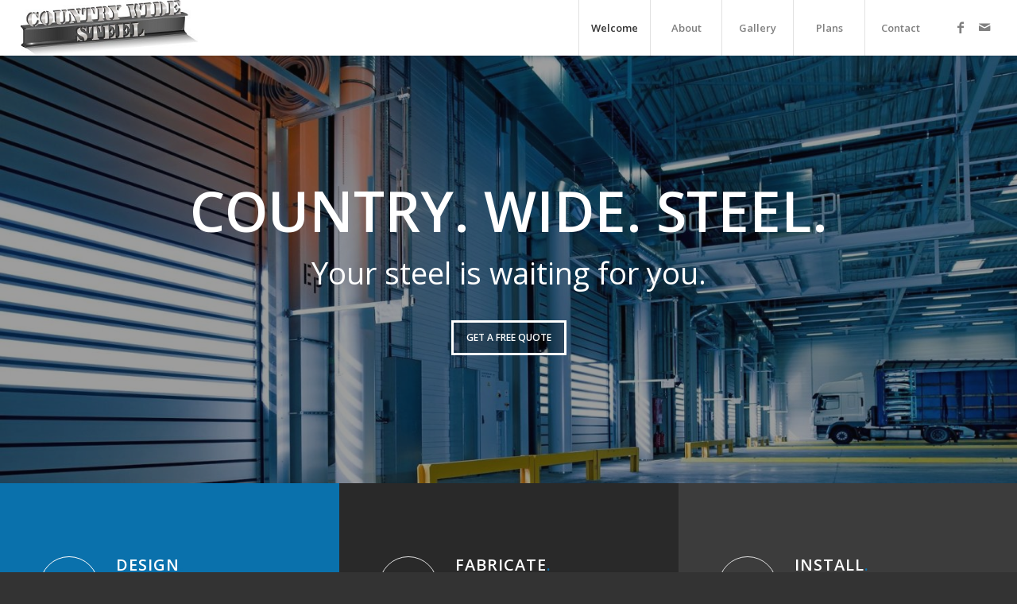

--- FILE ---
content_type: text/html; charset=UTF-8
request_url: https://countrywidesteel.com/
body_size: 15891
content:
<!DOCTYPE html>
<html lang="en-US" class="html_stretched responsive av-preloader-active av-preloader-enabled av-default-lightbox  html_header_top html_logo_left html_main_nav_header html_menu_right html_custom html_header_sticky html_header_shrinking_disabled html_mobile_menu_tablet html_header_searchicon_disabled html_content_align_center html_header_unstick_top html_header_stretch html_minimal_header html_minimal_header_shadow html_elegant-blog html_av-submenu-hidden html_av-submenu-display-click html_av-overlay-side html_av-overlay-side-classic html_av-submenu-clone html_entry_id_330 av-cookies-no-cookie-consent av-no-preview html_text_menu_active ">
<head><meta http-equiv="Content-Type" content="text/html; charset=euc-jp">



<!-- mobile setting -->
<meta name="viewport" content="width=device-width, initial-scale=1">

<!-- Scripts/CSS and wp_head hook -->
<meta name='robots' content='index, follow, max-image-preview:large, max-snippet:-1, max-video-preview:-1' />

	<!-- This site is optimized with the Yoast SEO plugin v20.9 - https://yoast.com/wordpress/plugins/seo/ -->
	<title>Country Wide Steel | Prefabricated Building Kits</title>
	<meta name="description" content="Ideal for storage units, warehouses, hangars. Custom design. Assembly available. Your steel is waiting for you." />
	<link rel="canonical" href="https://new.countrywidesteel.com/" />
	<meta property="og:locale" content="en_US" />
	<meta property="og:type" content="website" />
	<meta property="og:title" content="Country Wide Steel | Prefabricated Building Kits" />
	<meta property="og:description" content="Ideal for storage units, warehouses, hangars. Custom design. Assembly available. Your steel is waiting for you." />
	<meta property="og:url" content="http://new.countrywidesteel.com/" />
	<meta property="og:site_name" content="Country Wide Steel" />
	<meta property="article:publisher" content="https://www.facebook.com/countrywidesteel/" />
	<meta property="article:modified_time" content="2023-06-13T15:19:35+00:00" />
	<meta name="twitter:card" content="summary_large_image" />
	<meta name="twitter:label1" content="Est. reading time" />
	<meta name="twitter:data1" content="20 minutes" />
	<script type="application/ld+json" class="yoast-schema-graph">{"@context":"https://schema.org","@graph":[{"@type":"WebPage","@id":"https://countrywidesteel.com/","url":"http://new.countrywidesteel.com/","name":"Country Wide Steel | Prefabricated Building Kits","isPartOf":{"@id":"https://countrywidesteel.com/#website"},"about":{"@id":"https://countrywidesteel.com/#organization"},"datePublished":"2016-02-29T13:10:37+00:00","dateModified":"2023-06-13T15:19:35+00:00","description":"Ideal for storage units, warehouses, hangars. Custom design. Assembly available. Your steel is waiting for you.","breadcrumb":{"@id":"http://new.countrywidesteel.com/#breadcrumb"},"inLanguage":"en-US","potentialAction":[{"@type":"ReadAction","target":["http://new.countrywidesteel.com/"]}]},{"@type":"BreadcrumbList","@id":"http://new.countrywidesteel.com/#breadcrumb","itemListElement":[{"@type":"ListItem","position":1,"name":"Home"}]},{"@type":"WebSite","@id":"https://countrywidesteel.com/#website","url":"https://countrywidesteel.com/","name":"Country Wide Steel","description":"","publisher":{"@id":"https://countrywidesteel.com/#organization"},"potentialAction":[{"@type":"SearchAction","target":{"@type":"EntryPoint","urlTemplate":"https://countrywidesteel.com/?s={search_term_string}"},"query-input":"required name=search_term_string"}],"inLanguage":"en-US"},{"@type":"Organization","@id":"https://countrywidesteel.com/#organization","name":"Country Wide Steel","url":"https://countrywidesteel.com/","logo":{"@type":"ImageObject","inLanguage":"en-US","@id":"https://countrywidesteel.com/#/schema/logo/image/","url":"https://countrywidesteel.com/wp-content/uploads/2018/06/IMG_2265-Copy.jpg","contentUrl":"https://countrywidesteel.com/wp-content/uploads/2018/06/IMG_2265-Copy.jpg","width":300,"height":94,"caption":"Country Wide Steel"},"image":{"@id":"https://countrywidesteel.com/#/schema/logo/image/"},"sameAs":["https://www.facebook.com/countrywidesteel/"]}]}</script>
	<meta name="msvalidate.01" content="E9D7AC8D4D8F8B4BF6D1442FBBA11818" />
	<meta name="google-site-verification" content="2R8FXJiH7CSHMNJocODVbPg93P6nYAC86AO38Mdaqc8" />
	<!-- / Yoast SEO plugin. -->


<link rel="alternate" type="application/rss+xml" title="Country Wide Steel &raquo; Feed" href="https://countrywidesteel.com/feed/" />
<link rel="alternate" type="application/rss+xml" title="Country Wide Steel &raquo; Comments Feed" href="https://countrywidesteel.com/comments/feed/" />
<link rel="alternate" type="application/rss+xml" title="Country Wide Steel &raquo; Welcome Comments Feed" href="https://countrywidesteel.com/welcome/feed/" />
		<!-- This site uses the Google Analytics by ExactMetrics plugin v8.3.2 - Using Analytics tracking - https://www.exactmetrics.com/ -->
		<!-- Note: ExactMetrics is not currently configured on this site. The site owner needs to authenticate with Google Analytics in the ExactMetrics settings panel. -->
					<!-- No tracking code set -->
				<!-- / Google Analytics by ExactMetrics -->
		
<!-- google webfont font replacement -->

			<script type='text/javascript'>

				(function() {
					
					/*	check if webfonts are disabled by user setting via cookie - or user must opt in.	*/
					var html = document.getElementsByTagName('html')[0];
					var cookie_check = html.className.indexOf('av-cookies-needs-opt-in') >= 0 || html.className.indexOf('av-cookies-can-opt-out') >= 0;
					var allow_continue = true;
					var silent_accept_cookie = document.cookie.match(/aviaCookieSilentConsent/);

					if( cookie_check && ! silent_accept_cookie )
					{
						if( ! document.cookie.match(/aviaCookieConsent/) || sessionStorage.getItem( 'aviaCookieRefused' ) )
						{
							allow_continue = false;
						}
						else
						{
							if( ! document.cookie.match(/aviaPrivacyRefuseCookiesHideBar/) )
							{
								allow_continue = false;
							}
							else if( ! document.cookie.match(/aviaPrivacyEssentialCookiesEnabled/) )
							{
								allow_continue = false;
							}
							else if( document.cookie.match(/aviaPrivacyGoogleWebfontsDisabled/) )
							{
								allow_continue = false;
							}
						}
					}
					
					if( allow_continue )
					{
						var f = document.createElement('link');
					
						f.type 	= 'text/css';
						f.rel 	= 'stylesheet';
						f.href 	= '//fonts.googleapis.com/css?family=Open+Sans:400,600';
						f.id 	= 'avia-google-webfont';

						document.getElementsByTagName('head')[0].appendChild(f);
					}
				})();
			
			</script>
			<script type="text/javascript">
window._wpemojiSettings = {"baseUrl":"https:\/\/s.w.org\/images\/core\/emoji\/14.0.0\/72x72\/","ext":".png","svgUrl":"https:\/\/s.w.org\/images\/core\/emoji\/14.0.0\/svg\/","svgExt":".svg","source":{"concatemoji":"https:\/\/countrywidesteel.com\/wp-includes\/js\/wp-emoji-release.min.js?ver=6.1.9"}};
/*! This file is auto-generated */
!function(e,a,t){var n,r,o,i=a.createElement("canvas"),p=i.getContext&&i.getContext("2d");function s(e,t){var a=String.fromCharCode,e=(p.clearRect(0,0,i.width,i.height),p.fillText(a.apply(this,e),0,0),i.toDataURL());return p.clearRect(0,0,i.width,i.height),p.fillText(a.apply(this,t),0,0),e===i.toDataURL()}function c(e){var t=a.createElement("script");t.src=e,t.defer=t.type="text/javascript",a.getElementsByTagName("head")[0].appendChild(t)}for(o=Array("flag","emoji"),t.supports={everything:!0,everythingExceptFlag:!0},r=0;r<o.length;r++)t.supports[o[r]]=function(e){if(p&&p.fillText)switch(p.textBaseline="top",p.font="600 32px Arial",e){case"flag":return s([127987,65039,8205,9895,65039],[127987,65039,8203,9895,65039])?!1:!s([55356,56826,55356,56819],[55356,56826,8203,55356,56819])&&!s([55356,57332,56128,56423,56128,56418,56128,56421,56128,56430,56128,56423,56128,56447],[55356,57332,8203,56128,56423,8203,56128,56418,8203,56128,56421,8203,56128,56430,8203,56128,56423,8203,56128,56447]);case"emoji":return!s([129777,127995,8205,129778,127999],[129777,127995,8203,129778,127999])}return!1}(o[r]),t.supports.everything=t.supports.everything&&t.supports[o[r]],"flag"!==o[r]&&(t.supports.everythingExceptFlag=t.supports.everythingExceptFlag&&t.supports[o[r]]);t.supports.everythingExceptFlag=t.supports.everythingExceptFlag&&!t.supports.flag,t.DOMReady=!1,t.readyCallback=function(){t.DOMReady=!0},t.supports.everything||(n=function(){t.readyCallback()},a.addEventListener?(a.addEventListener("DOMContentLoaded",n,!1),e.addEventListener("load",n,!1)):(e.attachEvent("onload",n),a.attachEvent("onreadystatechange",function(){"complete"===a.readyState&&t.readyCallback()})),(e=t.source||{}).concatemoji?c(e.concatemoji):e.wpemoji&&e.twemoji&&(c(e.twemoji),c(e.wpemoji)))}(window,document,window._wpemojiSettings);
</script>
<style type="text/css">
img.wp-smiley,
img.emoji {
	display: inline !important;
	border: none !important;
	box-shadow: none !important;
	height: 1em !important;
	width: 1em !important;
	margin: 0 0.07em !important;
	vertical-align: -0.1em !important;
	background: none !important;
	padding: 0 !important;
}
</style>
	
<link rel='stylesheet' id='wp-block-library-css' href='https://countrywidesteel.com/wp-includes/css/dist/block-library/style.min.css?ver=6.1.9' type='text/css' media='all' />
<link rel='stylesheet' id='classic-theme-styles-css' href='https://countrywidesteel.com/wp-includes/css/classic-themes.min.css?ver=1' type='text/css' media='all' />
<style id='global-styles-inline-css' type='text/css'>
body{--wp--preset--color--black: #000000;--wp--preset--color--cyan-bluish-gray: #abb8c3;--wp--preset--color--white: #ffffff;--wp--preset--color--pale-pink: #f78da7;--wp--preset--color--vivid-red: #cf2e2e;--wp--preset--color--luminous-vivid-orange: #ff6900;--wp--preset--color--luminous-vivid-amber: #fcb900;--wp--preset--color--light-green-cyan: #7bdcb5;--wp--preset--color--vivid-green-cyan: #00d084;--wp--preset--color--pale-cyan-blue: #8ed1fc;--wp--preset--color--vivid-cyan-blue: #0693e3;--wp--preset--color--vivid-purple: #9b51e0;--wp--preset--gradient--vivid-cyan-blue-to-vivid-purple: linear-gradient(135deg,rgba(6,147,227,1) 0%,rgb(155,81,224) 100%);--wp--preset--gradient--light-green-cyan-to-vivid-green-cyan: linear-gradient(135deg,rgb(122,220,180) 0%,rgb(0,208,130) 100%);--wp--preset--gradient--luminous-vivid-amber-to-luminous-vivid-orange: linear-gradient(135deg,rgba(252,185,0,1) 0%,rgba(255,105,0,1) 100%);--wp--preset--gradient--luminous-vivid-orange-to-vivid-red: linear-gradient(135deg,rgba(255,105,0,1) 0%,rgb(207,46,46) 100%);--wp--preset--gradient--very-light-gray-to-cyan-bluish-gray: linear-gradient(135deg,rgb(238,238,238) 0%,rgb(169,184,195) 100%);--wp--preset--gradient--cool-to-warm-spectrum: linear-gradient(135deg,rgb(74,234,220) 0%,rgb(151,120,209) 20%,rgb(207,42,186) 40%,rgb(238,44,130) 60%,rgb(251,105,98) 80%,rgb(254,248,76) 100%);--wp--preset--gradient--blush-light-purple: linear-gradient(135deg,rgb(255,206,236) 0%,rgb(152,150,240) 100%);--wp--preset--gradient--blush-bordeaux: linear-gradient(135deg,rgb(254,205,165) 0%,rgb(254,45,45) 50%,rgb(107,0,62) 100%);--wp--preset--gradient--luminous-dusk: linear-gradient(135deg,rgb(255,203,112) 0%,rgb(199,81,192) 50%,rgb(65,88,208) 100%);--wp--preset--gradient--pale-ocean: linear-gradient(135deg,rgb(255,245,203) 0%,rgb(182,227,212) 50%,rgb(51,167,181) 100%);--wp--preset--gradient--electric-grass: linear-gradient(135deg,rgb(202,248,128) 0%,rgb(113,206,126) 100%);--wp--preset--gradient--midnight: linear-gradient(135deg,rgb(2,3,129) 0%,rgb(40,116,252) 100%);--wp--preset--duotone--dark-grayscale: url('#wp-duotone-dark-grayscale');--wp--preset--duotone--grayscale: url('#wp-duotone-grayscale');--wp--preset--duotone--purple-yellow: url('#wp-duotone-purple-yellow');--wp--preset--duotone--blue-red: url('#wp-duotone-blue-red');--wp--preset--duotone--midnight: url('#wp-duotone-midnight');--wp--preset--duotone--magenta-yellow: url('#wp-duotone-magenta-yellow');--wp--preset--duotone--purple-green: url('#wp-duotone-purple-green');--wp--preset--duotone--blue-orange: url('#wp-duotone-blue-orange');--wp--preset--font-size--small: 13px;--wp--preset--font-size--medium: 20px;--wp--preset--font-size--large: 36px;--wp--preset--font-size--x-large: 42px;--wp--preset--spacing--20: 0.44rem;--wp--preset--spacing--30: 0.67rem;--wp--preset--spacing--40: 1rem;--wp--preset--spacing--50: 1.5rem;--wp--preset--spacing--60: 2.25rem;--wp--preset--spacing--70: 3.38rem;--wp--preset--spacing--80: 5.06rem;}:where(.is-layout-flex){gap: 0.5em;}body .is-layout-flow > .alignleft{float: left;margin-inline-start: 0;margin-inline-end: 2em;}body .is-layout-flow > .alignright{float: right;margin-inline-start: 2em;margin-inline-end: 0;}body .is-layout-flow > .aligncenter{margin-left: auto !important;margin-right: auto !important;}body .is-layout-constrained > .alignleft{float: left;margin-inline-start: 0;margin-inline-end: 2em;}body .is-layout-constrained > .alignright{float: right;margin-inline-start: 2em;margin-inline-end: 0;}body .is-layout-constrained > .aligncenter{margin-left: auto !important;margin-right: auto !important;}body .is-layout-constrained > :where(:not(.alignleft):not(.alignright):not(.alignfull)){max-width: var(--wp--style--global--content-size);margin-left: auto !important;margin-right: auto !important;}body .is-layout-constrained > .alignwide{max-width: var(--wp--style--global--wide-size);}body .is-layout-flex{display: flex;}body .is-layout-flex{flex-wrap: wrap;align-items: center;}body .is-layout-flex > *{margin: 0;}:where(.wp-block-columns.is-layout-flex){gap: 2em;}.has-black-color{color: var(--wp--preset--color--black) !important;}.has-cyan-bluish-gray-color{color: var(--wp--preset--color--cyan-bluish-gray) !important;}.has-white-color{color: var(--wp--preset--color--white) !important;}.has-pale-pink-color{color: var(--wp--preset--color--pale-pink) !important;}.has-vivid-red-color{color: var(--wp--preset--color--vivid-red) !important;}.has-luminous-vivid-orange-color{color: var(--wp--preset--color--luminous-vivid-orange) !important;}.has-luminous-vivid-amber-color{color: var(--wp--preset--color--luminous-vivid-amber) !important;}.has-light-green-cyan-color{color: var(--wp--preset--color--light-green-cyan) !important;}.has-vivid-green-cyan-color{color: var(--wp--preset--color--vivid-green-cyan) !important;}.has-pale-cyan-blue-color{color: var(--wp--preset--color--pale-cyan-blue) !important;}.has-vivid-cyan-blue-color{color: var(--wp--preset--color--vivid-cyan-blue) !important;}.has-vivid-purple-color{color: var(--wp--preset--color--vivid-purple) !important;}.has-black-background-color{background-color: var(--wp--preset--color--black) !important;}.has-cyan-bluish-gray-background-color{background-color: var(--wp--preset--color--cyan-bluish-gray) !important;}.has-white-background-color{background-color: var(--wp--preset--color--white) !important;}.has-pale-pink-background-color{background-color: var(--wp--preset--color--pale-pink) !important;}.has-vivid-red-background-color{background-color: var(--wp--preset--color--vivid-red) !important;}.has-luminous-vivid-orange-background-color{background-color: var(--wp--preset--color--luminous-vivid-orange) !important;}.has-luminous-vivid-amber-background-color{background-color: var(--wp--preset--color--luminous-vivid-amber) !important;}.has-light-green-cyan-background-color{background-color: var(--wp--preset--color--light-green-cyan) !important;}.has-vivid-green-cyan-background-color{background-color: var(--wp--preset--color--vivid-green-cyan) !important;}.has-pale-cyan-blue-background-color{background-color: var(--wp--preset--color--pale-cyan-blue) !important;}.has-vivid-cyan-blue-background-color{background-color: var(--wp--preset--color--vivid-cyan-blue) !important;}.has-vivid-purple-background-color{background-color: var(--wp--preset--color--vivid-purple) !important;}.has-black-border-color{border-color: var(--wp--preset--color--black) !important;}.has-cyan-bluish-gray-border-color{border-color: var(--wp--preset--color--cyan-bluish-gray) !important;}.has-white-border-color{border-color: var(--wp--preset--color--white) !important;}.has-pale-pink-border-color{border-color: var(--wp--preset--color--pale-pink) !important;}.has-vivid-red-border-color{border-color: var(--wp--preset--color--vivid-red) !important;}.has-luminous-vivid-orange-border-color{border-color: var(--wp--preset--color--luminous-vivid-orange) !important;}.has-luminous-vivid-amber-border-color{border-color: var(--wp--preset--color--luminous-vivid-amber) !important;}.has-light-green-cyan-border-color{border-color: var(--wp--preset--color--light-green-cyan) !important;}.has-vivid-green-cyan-border-color{border-color: var(--wp--preset--color--vivid-green-cyan) !important;}.has-pale-cyan-blue-border-color{border-color: var(--wp--preset--color--pale-cyan-blue) !important;}.has-vivid-cyan-blue-border-color{border-color: var(--wp--preset--color--vivid-cyan-blue) !important;}.has-vivid-purple-border-color{border-color: var(--wp--preset--color--vivid-purple) !important;}.has-vivid-cyan-blue-to-vivid-purple-gradient-background{background: var(--wp--preset--gradient--vivid-cyan-blue-to-vivid-purple) !important;}.has-light-green-cyan-to-vivid-green-cyan-gradient-background{background: var(--wp--preset--gradient--light-green-cyan-to-vivid-green-cyan) !important;}.has-luminous-vivid-amber-to-luminous-vivid-orange-gradient-background{background: var(--wp--preset--gradient--luminous-vivid-amber-to-luminous-vivid-orange) !important;}.has-luminous-vivid-orange-to-vivid-red-gradient-background{background: var(--wp--preset--gradient--luminous-vivid-orange-to-vivid-red) !important;}.has-very-light-gray-to-cyan-bluish-gray-gradient-background{background: var(--wp--preset--gradient--very-light-gray-to-cyan-bluish-gray) !important;}.has-cool-to-warm-spectrum-gradient-background{background: var(--wp--preset--gradient--cool-to-warm-spectrum) !important;}.has-blush-light-purple-gradient-background{background: var(--wp--preset--gradient--blush-light-purple) !important;}.has-blush-bordeaux-gradient-background{background: var(--wp--preset--gradient--blush-bordeaux) !important;}.has-luminous-dusk-gradient-background{background: var(--wp--preset--gradient--luminous-dusk) !important;}.has-pale-ocean-gradient-background{background: var(--wp--preset--gradient--pale-ocean) !important;}.has-electric-grass-gradient-background{background: var(--wp--preset--gradient--electric-grass) !important;}.has-midnight-gradient-background{background: var(--wp--preset--gradient--midnight) !important;}.has-small-font-size{font-size: var(--wp--preset--font-size--small) !important;}.has-medium-font-size{font-size: var(--wp--preset--font-size--medium) !important;}.has-large-font-size{font-size: var(--wp--preset--font-size--large) !important;}.has-x-large-font-size{font-size: var(--wp--preset--font-size--x-large) !important;}
.wp-block-navigation a:where(:not(.wp-element-button)){color: inherit;}
:where(.wp-block-columns.is-layout-flex){gap: 2em;}
.wp-block-pullquote{font-size: 1.5em;line-height: 1.6;}
</style>
<link rel='stylesheet' id='font-awesome-css' href='https://countrywidesteel.com/wp-content/plugins/popup-anything-on-click/assets/css/font-awesome.min.css?ver=2.8.6' type='text/css' media='all' />
<link rel='stylesheet' id='popupaoc-public-style-css' href='https://countrywidesteel.com/wp-content/plugins/popup-anything-on-click/assets/css/popupaoc-public.css?ver=2.8.6' type='text/css' media='all' />
<link rel='stylesheet' id='wp-add-custom-css-css' href='https://countrywidesteel.com?display_custom_css=css&#038;ver=6.1.9' type='text/css' media='all' />
<link rel='stylesheet' id='avia-merged-styles-css' href='https://countrywidesteel.com/wp-content/uploads/dynamic_avia/avia-merged-styles-1df5550ffe92e358009b9e7d52a41714.css' type='text/css' media='all' />
<script type='text/javascript' src='https://countrywidesteel.com/wp-includes/js/jquery/jquery.min.js?ver=3.6.1' id='jquery-core-js'></script>
<script type='text/javascript' src='https://countrywidesteel.com/wp-includes/js/jquery/jquery-migrate.min.js?ver=3.3.2' id='jquery-migrate-js'></script>
<link rel="https://api.w.org/" href="https://countrywidesteel.com/wp-json/" /><link rel="alternate" type="application/json" href="https://countrywidesteel.com/wp-json/wp/v2/pages/330" /><link rel="EditURI" type="application/rsd+xml" title="RSD" href="https://countrywidesteel.com/xmlrpc.php?rsd" />
<link rel="wlwmanifest" type="application/wlwmanifest+xml" href="https://countrywidesteel.com/wp-includes/wlwmanifest.xml" />
<meta name="generator" content="WordPress 6.1.9" />
<link rel='shortlink' href='https://countrywidesteel.com/' />
<link rel="alternate" type="application/json+oembed" href="https://countrywidesteel.com/wp-json/oembed/1.0/embed?url=https%3A%2F%2Fcountrywidesteel.com%2F" />
<link rel="alternate" type="text/xml+oembed" href="https://countrywidesteel.com/wp-json/oembed/1.0/embed?url=https%3A%2F%2Fcountrywidesteel.com%2F&#038;format=xml" />

<!--BEGIN: TRACKING CODE MANAGER (v2.4.0) BY INTELLYWP.COM IN HEAD//-->
<!-- Google tag (gtag.js) --> <script async src="https://www.googletagmanager.com/gtag/js?id=G-9MKD48M98P"></script> <script> window.dataLayer = window.dataLayer || []; function gtag(){dataLayer.push(arguments);} gtag('js', new Date()); gtag('config', 'G-9MKD48M98P'); </script>
<!-- Global site tag (gtag.js) - Google Ads: 762345273 --> <script async src="https://www.googletagmanager.com/gtag/js?id=AW-762345273"></script> <script> window.dataLayer = window.dataLayer || []; function gtag(){dataLayer.push(arguments);} gtag('js', new Date()); gtag('config', 'AW-762345273'); </script>

<script>
  gtag('config', 'AW-762345273/HyNoCIibrNcBELnuwesC', {
    'phone_conversion_number': '(801) 787-0618'
  });
</script>
<!--END: https://wordpress.org/plugins/tracking-code-manager IN HEAD//--><link rel="profile" href="https://gmpg.org/xfn/11" />
<link rel="alternate" type="application/rss+xml" title="Country Wide Steel RSS2 Feed" href="https://countrywidesteel.com/feed/" />
<link rel="pingback" href="https://countrywidesteel.com/xmlrpc.php" />

<style type='text/css' media='screen'>
 #top #header_main > .container, #top #header_main > .container .main_menu  .av-main-nav > li > a, #top #header_main #menu-item-shop .cart_dropdown_link{ height:70px; line-height: 70px; }
 .html_top_nav_header .av-logo-container{ height:70px;  }
 .html_header_top.html_header_sticky #top #wrap_all #main{ padding-top:70px; } 
</style>
<!--[if lt IE 9]><script src="https://countrywidesteel.com/wp-content/themes/enfold/js/html5shiv.js"></script><![endif]-->
<link rel="icon" href="https://countrywidesteel.com/wp-content/uploads/2018/06/IMG_2265-Copy-300x94.jpg" type="image/x-icon">

<!-- To speed up the rendering and to display the site as fast as possible to the user we include some styles and scripts for above the fold content inline -->
<script type="text/javascript">'use strict';var avia_is_mobile=!1;if(/Android|webOS|iPhone|iPad|iPod|BlackBerry|IEMobile|Opera Mini/i.test(navigator.userAgent)&&'ontouchstart' in document.documentElement){avia_is_mobile=!0;document.documentElement.className+=' avia_mobile '}
else{document.documentElement.className+=' avia_desktop '};document.documentElement.className+=' js_active ';(function(){var e=['-webkit-','-moz-','-ms-',''],n='';for(var t in e){if(e[t]+'transform' in document.documentElement.style){document.documentElement.className+=' avia_transform ';n=e[t]+'transform'};if(e[t]+'perspective' in document.documentElement.style)document.documentElement.className+=' avia_transform3d '};if(typeof document.getElementsByClassName=='function'&&typeof document.documentElement.getBoundingClientRect=='function'&&avia_is_mobile==!1){if(n&&window.innerHeight>0){setTimeout(function(){var e=0,o={},a=0,t=document.getElementsByClassName('av-parallax'),i=window.pageYOffset||document.documentElement.scrollTop;for(e=0;e<t.length;e++){t[e].style.top='0px';o=t[e].getBoundingClientRect();a=Math.ceil((window.innerHeight+i-o.top)*0.3);t[e].style[n]='translate(0px, '+a+'px)';t[e].style.top='auto';t[e].className+=' enabled-parallax '}},50)}}})();</script><style type="text/css">
.gf_simple_horizontal_wrapper.gf_browser_chrome ul.gform_fields li.gfield span.name_first,
.gf_simple_horizontal_wrapper.gf_browser_chrome ul.gform_fields li.gfield span.name_middle,
.gf_simple_horizontal_wrapper.gf_browser_chrome ul.gform_fields li.gfield span.name_last {
  padding-top: 0 !important;
}

.gf_simple_horizontal_wrapper .field_sublabel_hidden_label .ginput_complex.ginput_container input[type=text],
.gf_simple_horizontal_wrapper .field_sublabel_hidden_label .ginput_complex.ginput_container select {
  margin-bottom: 0 !important;
}

.gf_simple_horizontal_wrapper li.hidden_label input {
  margin-top: 0 !important;
}

body .gf_simple_horizontal_wrapper .top_label div.ginput_container {
  margin-top: 0 !important;
}

.gf_simple_horizontal div.gform_footer.top_label {
  width: auto !important;
  vertical-align: top !important;
}

.gf_simple_horizontal div.gform_body {
  width: auto !important;
}

.gf_simple_horizontal div.gform_footer.top_label input[type="submit"] {
  line-height: 26px;
  font-size: 13px;
  padding: 0 24px;
  text-transform: uppercase;
  letter-spacing: 1px
}
@media only screen and (min-width: 960px){
form#gform_2 {
    left: 20%;
    position: relative;
}
}
</style>
		<style type="text/css" id="wp-custom-css">
			#top #wrap_all .av-burger-overlay .av-burger-overlay-scroll #av-burger-menu-ul li a {
    color: #000000;
    font-weight: bold;
    letter-spacing: 2px;
    text-transform: uppercase;
}
.av-burger-overlay-active #top #wrap_all .av-hamburger-inner, .av-burger-overlay-active #top #wrap_all .av-hamburger-inner::before, .av-burger-overlay-active #top #wrap_all .av-hamburger-inner::after, .html_av-overlay-side-classic #top div .av-burger-overlay li li .avia-bullet {
    background-color: #000000;
}		</style>
		<style type='text/css'>
@font-face {font-family: 'entypo-fontello'; font-weight: normal; font-style: normal; font-display: auto;
src: url('https://countrywidesteel.com/wp-content/themes/enfold/config-templatebuilder/avia-template-builder/assets/fonts/entypo-fontello.eot');
src: url('https://countrywidesteel.com/wp-content/themes/enfold/config-templatebuilder/avia-template-builder/assets/fonts/entypo-fontello.eot?#iefix') format('embedded-opentype'), 
url('https://countrywidesteel.com/wp-content/themes/enfold/config-templatebuilder/avia-template-builder/assets/fonts/entypo-fontello.woff') format('woff'), 
url('https://countrywidesteel.com/wp-content/themes/enfold/config-templatebuilder/avia-template-builder/assets/fonts/entypo-fontello.ttf') format('truetype'), 
url('https://countrywidesteel.com/wp-content/themes/enfold/config-templatebuilder/avia-template-builder/assets/fonts/entypo-fontello.svg#entypo-fontello') format('svg');
} #top .avia-font-entypo-fontello, body .avia-font-entypo-fontello, html body [data-av_iconfont='entypo-fontello']:before{ font-family: 'entypo-fontello'; }

@font-face {font-family: 'flaticon-sports'; font-weight: normal; font-style: normal; font-display: auto;
src: url('https://countrywidesteel.com/wp-content/uploads/avia_fonts/flaticon-sports/flaticon-sports.eot');
src: url('https://countrywidesteel.com/wp-content/uploads/avia_fonts/flaticon-sports/flaticon-sports.eot?#iefix') format('embedded-opentype'), 
url('https://countrywidesteel.com/wp-content/uploads/avia_fonts/flaticon-sports/flaticon-sports.woff') format('woff'), 
url('https://countrywidesteel.com/wp-content/uploads/avia_fonts/flaticon-sports/flaticon-sports.ttf') format('truetype'), 
url('https://countrywidesteel.com/wp-content/uploads/avia_fonts/flaticon-sports/flaticon-sports.svg#flaticon-sports') format('svg');
} #top .avia-font-flaticon-sports, body .avia-font-flaticon-sports, html body [data-av_iconfont='flaticon-sports']:before{ font-family: 'flaticon-sports'; }
</style>

<!--
Debugging Info for Theme support: 

Theme: Enfold
Version: 4.6.3.1
Installed: enfold
AviaFramework Version: 5.0
AviaBuilder Version: 0.9.5
aviaElementManager Version: 1.0.1
- - - - - - - - - - -
ChildTheme: Enfold Child
ChildTheme Version: 1.0
ChildTheme Installed: enfold

ML:3072-PU:24-PLA:15
WP:6.1.9
Compress: CSS:all theme files - JS:all theme files
Updates: disabled
PLAu:15
-->
<script type='application/ld+json'>
{
  "@context": "http://www.schema.org",
  "@type":"LocalBusiness",
  "name": "Country Wide Steel",
  "priceRange": "$$",
  "url": "https://www.countrywidesteel.com/",
  "image": "https://www.countrywidesteel.com/wp-content/uploads/2018/06/IMG_2265-Copy.jpg",
  "address": {
    "@type": "PostalAddress",
    "streetAddress": "762 N 300 W",
    "addressLocality": "Spanish Fork",
    "addressRegion": "UT",
    "postalCode": "84660"
  },
  "geo": {
    "@type": "GeoCoordinates",
    "latitude": "40.119677",
    "longitude": "-111.659737"
  },
    "telephone": "(801) 787-0618",
    "email": "mark@countrywidesteel.com",
    "openingHours": ["Mon - Fri : 8AM - 5PM"]
}
</script>
<script async src="//329006.tctm.co/t.js"></script>
</head>




<body id="top" class="home page-template-default page page-id-330  rtl_columns stretched open_sans" itemscope="itemscope" itemtype="https://schema.org/WebPage" >

	<svg xmlns="http://www.w3.org/2000/svg" viewBox="0 0 0 0" width="0" height="0" focusable="false" role="none" style="visibility: hidden; position: absolute; left: -9999px; overflow: hidden;" ><defs><filter id="wp-duotone-dark-grayscale"><feColorMatrix color-interpolation-filters="sRGB" type="matrix" values=" .299 .587 .114 0 0 .299 .587 .114 0 0 .299 .587 .114 0 0 .299 .587 .114 0 0 " /><feComponentTransfer color-interpolation-filters="sRGB" ><feFuncR type="table" tableValues="0 0.49803921568627" /><feFuncG type="table" tableValues="0 0.49803921568627" /><feFuncB type="table" tableValues="0 0.49803921568627" /><feFuncA type="table" tableValues="1 1" /></feComponentTransfer><feComposite in2="SourceGraphic" operator="in" /></filter></defs></svg><svg xmlns="http://www.w3.org/2000/svg" viewBox="0 0 0 0" width="0" height="0" focusable="false" role="none" style="visibility: hidden; position: absolute; left: -9999px; overflow: hidden;" ><defs><filter id="wp-duotone-grayscale"><feColorMatrix color-interpolation-filters="sRGB" type="matrix" values=" .299 .587 .114 0 0 .299 .587 .114 0 0 .299 .587 .114 0 0 .299 .587 .114 0 0 " /><feComponentTransfer color-interpolation-filters="sRGB" ><feFuncR type="table" tableValues="0 1" /><feFuncG type="table" tableValues="0 1" /><feFuncB type="table" tableValues="0 1" /><feFuncA type="table" tableValues="1 1" /></feComponentTransfer><feComposite in2="SourceGraphic" operator="in" /></filter></defs></svg><svg xmlns="http://www.w3.org/2000/svg" viewBox="0 0 0 0" width="0" height="0" focusable="false" role="none" style="visibility: hidden; position: absolute; left: -9999px; overflow: hidden;" ><defs><filter id="wp-duotone-purple-yellow"><feColorMatrix color-interpolation-filters="sRGB" type="matrix" values=" .299 .587 .114 0 0 .299 .587 .114 0 0 .299 .587 .114 0 0 .299 .587 .114 0 0 " /><feComponentTransfer color-interpolation-filters="sRGB" ><feFuncR type="table" tableValues="0.54901960784314 0.98823529411765" /><feFuncG type="table" tableValues="0 1" /><feFuncB type="table" tableValues="0.71764705882353 0.25490196078431" /><feFuncA type="table" tableValues="1 1" /></feComponentTransfer><feComposite in2="SourceGraphic" operator="in" /></filter></defs></svg><svg xmlns="http://www.w3.org/2000/svg" viewBox="0 0 0 0" width="0" height="0" focusable="false" role="none" style="visibility: hidden; position: absolute; left: -9999px; overflow: hidden;" ><defs><filter id="wp-duotone-blue-red"><feColorMatrix color-interpolation-filters="sRGB" type="matrix" values=" .299 .587 .114 0 0 .299 .587 .114 0 0 .299 .587 .114 0 0 .299 .587 .114 0 0 " /><feComponentTransfer color-interpolation-filters="sRGB" ><feFuncR type="table" tableValues="0 1" /><feFuncG type="table" tableValues="0 0.27843137254902" /><feFuncB type="table" tableValues="0.5921568627451 0.27843137254902" /><feFuncA type="table" tableValues="1 1" /></feComponentTransfer><feComposite in2="SourceGraphic" operator="in" /></filter></defs></svg><svg xmlns="http://www.w3.org/2000/svg" viewBox="0 0 0 0" width="0" height="0" focusable="false" role="none" style="visibility: hidden; position: absolute; left: -9999px; overflow: hidden;" ><defs><filter id="wp-duotone-midnight"><feColorMatrix color-interpolation-filters="sRGB" type="matrix" values=" .299 .587 .114 0 0 .299 .587 .114 0 0 .299 .587 .114 0 0 .299 .587 .114 0 0 " /><feComponentTransfer color-interpolation-filters="sRGB" ><feFuncR type="table" tableValues="0 0" /><feFuncG type="table" tableValues="0 0.64705882352941" /><feFuncB type="table" tableValues="0 1" /><feFuncA type="table" tableValues="1 1" /></feComponentTransfer><feComposite in2="SourceGraphic" operator="in" /></filter></defs></svg><svg xmlns="http://www.w3.org/2000/svg" viewBox="0 0 0 0" width="0" height="0" focusable="false" role="none" style="visibility: hidden; position: absolute; left: -9999px; overflow: hidden;" ><defs><filter id="wp-duotone-magenta-yellow"><feColorMatrix color-interpolation-filters="sRGB" type="matrix" values=" .299 .587 .114 0 0 .299 .587 .114 0 0 .299 .587 .114 0 0 .299 .587 .114 0 0 " /><feComponentTransfer color-interpolation-filters="sRGB" ><feFuncR type="table" tableValues="0.78039215686275 1" /><feFuncG type="table" tableValues="0 0.94901960784314" /><feFuncB type="table" tableValues="0.35294117647059 0.47058823529412" /><feFuncA type="table" tableValues="1 1" /></feComponentTransfer><feComposite in2="SourceGraphic" operator="in" /></filter></defs></svg><svg xmlns="http://www.w3.org/2000/svg" viewBox="0 0 0 0" width="0" height="0" focusable="false" role="none" style="visibility: hidden; position: absolute; left: -9999px; overflow: hidden;" ><defs><filter id="wp-duotone-purple-green"><feColorMatrix color-interpolation-filters="sRGB" type="matrix" values=" .299 .587 .114 0 0 .299 .587 .114 0 0 .299 .587 .114 0 0 .299 .587 .114 0 0 " /><feComponentTransfer color-interpolation-filters="sRGB" ><feFuncR type="table" tableValues="0.65098039215686 0.40392156862745" /><feFuncG type="table" tableValues="0 1" /><feFuncB type="table" tableValues="0.44705882352941 0.4" /><feFuncA type="table" tableValues="1 1" /></feComponentTransfer><feComposite in2="SourceGraphic" operator="in" /></filter></defs></svg><svg xmlns="http://www.w3.org/2000/svg" viewBox="0 0 0 0" width="0" height="0" focusable="false" role="none" style="visibility: hidden; position: absolute; left: -9999px; overflow: hidden;" ><defs><filter id="wp-duotone-blue-orange"><feColorMatrix color-interpolation-filters="sRGB" type="matrix" values=" .299 .587 .114 0 0 .299 .587 .114 0 0 .299 .587 .114 0 0 .299 .587 .114 0 0 " /><feComponentTransfer color-interpolation-filters="sRGB" ><feFuncR type="table" tableValues="0.098039215686275 1" /><feFuncG type="table" tableValues="0 0.66274509803922" /><feFuncB type="table" tableValues="0.84705882352941 0.41960784313725" /><feFuncA type="table" tableValues="1 1" /></feComponentTransfer><feComposite in2="SourceGraphic" operator="in" /></filter></defs></svg><div class='av-siteloader-wrap av-transition-enabled'><div class='av-siteloader-inner'><div class='av-siteloader-cell'><div class='av-siteloader'><div class='av-siteloader-extra'></div></div></div></div></div>
	<div id='wrap_all'>

	
<header id='header' class='all_colors header_color light_bg_color  av_header_top av_logo_left av_main_nav_header av_menu_right av_custom av_header_sticky av_header_shrinking_disabled av_header_stretch av_mobile_menu_tablet av_header_searchicon_disabled av_header_unstick_top av_seperator_big_border av_minimal_header av_minimal_header_shadow av_bottom_nav_disabled '  role="banner" itemscope="itemscope" itemtype="https://schema.org/WPHeader" >

		<div  id='header_main' class='container_wrap container_wrap_logo'>
	
        <div class='container av-logo-container'><div class='inner-container'><span class='logo'><a href='https://countrywidesteel.com/'><img height='100' width='300' src='https://countrywidesteel.com/wp-content/uploads/2018/06/IMG_2265-Copy.jpg' alt='Country Wide Steel' title='' /></a></span><nav class='main_menu' data-selectname='Select a page'  role="navigation" itemscope="itemscope" itemtype="https://schema.org/SiteNavigationElement" ><div class="avia-menu av-main-nav-wrap av_menu_icon_beside"><ul id="avia-menu" class="menu av-main-nav"><li id="menu-item-779" class="menu-item menu-item-type-post_type menu-item-object-page menu-item-home current-menu-item page_item page-item-330 current_page_item menu-item-top-level menu-item-top-level-1"><a title="Welcome" href="https://countrywidesteel.com/" itemprop="url"><span class="avia-bullet"></span><span class="avia-menu-text">Welcome</span><span class="avia-menu-fx"><span class="avia-arrow-wrap"><span class="avia-arrow"></span></span></span></a></li>
<li id="menu-item-780" class="menu-item menu-item-type-post_type menu-item-object-page menu-item-top-level menu-item-top-level-2"><a title="About" href="https://countrywidesteel.com/about/" itemprop="url"><span class="avia-bullet"></span><span class="avia-menu-text">About</span><span class="avia-menu-fx"><span class="avia-arrow-wrap"><span class="avia-arrow"></span></span></span></a></li>
<li id="menu-item-783" class="menu-item menu-item-type-post_type menu-item-object-page menu-item-top-level menu-item-top-level-3"><a title="Gallery" href="https://countrywidesteel.com/gallery/" itemprop="url"><span class="avia-bullet"></span><span class="avia-menu-text">Gallery</span><span class="avia-menu-fx"><span class="avia-arrow-wrap"><span class="avia-arrow"></span></span></span></a></li>
<li id="menu-item-790" class="menu-item menu-item-type-post_type menu-item-object-page menu-item-has-children menu-item-top-level menu-item-top-level-4"><a title="Plans" href="https://countrywidesteel.com/plans/" itemprop="url"><span class="avia-bullet"></span><span class="avia-menu-text">Plans</span><span class="avia-menu-fx"><span class="avia-arrow-wrap"><span class="avia-arrow"></span></span></span></a>


<ul class="sub-menu">
	<li id="menu-item-1093" class="menu-item menu-item-type-post_type menu-item-object-page"><a title="Color Sheet" href="https://countrywidesteel.com/color-sheet/" itemprop="url"><span class="avia-bullet"></span><span class="avia-menu-text">Color Sheet</span></a></li>
</ul>
</li>
<li id="menu-item-784" class="menu-item menu-item-type-post_type menu-item-object-page menu-item-top-level menu-item-top-level-5"><a title="Contact" href="https://countrywidesteel.com/contact/" itemprop="url"><span class="avia-bullet"></span><span class="avia-menu-text">Contact</span><span class="avia-menu-fx"><span class="avia-arrow-wrap"><span class="avia-arrow"></span></span></span></a></li>
<li class="av-burger-menu-main menu-item-avia-special ">
	        			<a href="#">
							<span class="av-hamburger av-hamburger--spin av-js-hamburger">
					        <span class="av-hamburger-box">
						          <span class="av-hamburger-inner"></span>
						          <strong>Menu</strong>
					        </span>
							</span>
						</a>
	        		   </li></ul></div><ul class='noLightbox social_bookmarks icon_count_2'><li class='social_bookmarks_facebook av-social-link-facebook social_icon_1'><a target="_blank" aria-label="Link to Facebook" href='https://www.facebook.com/countrywidesteel/' aria-hidden='true' data-av_icon='' data-av_iconfont='entypo-fontello' title='Facebook' rel="noopener"><span class='avia_hidden_link_text'>Facebook</span></a></li><li class='social_bookmarks_mail av-social-link-mail social_icon_2'><a aria-label="Link to Mail" href="/cdn-cgi/l/email-protection#4d202c3f260d2e223823393f343a2429283e39282821632e2220" aria-hidden='true' data-av_icon='' data-av_iconfont='entypo-fontello' title='Mail'><span class='avia_hidden_link_text'>Mail</span></a></li></ul></nav></div> </div> 
		<!-- end container_wrap-->
		</div>
		<div class='header_bg'></div>

<!-- end header -->
</header>
		
	<div id='main' class='all_colors' data-scroll-offset='70'>

	<div id='full_slider_1'  class='avia-fullwidth-slider main_color avia-shadow   avia-builder-el-0  el_before_av_layout_row  avia-builder-el-first   container_wrap fullsize' style=' '  ><div   data-size='featured_large'  data-lightbox_size='large'  data-animation='slide_up'  data-conditional_play=''  data-ids='810'  data-video_counter='0'  data-autoplay='false'  data-bg_slider='false'  data-slide_height=''  data-handle='av_slideshow_full'  data-interval='6'  data-class=' '  data-el_id=''  data-css_id=''  data-scroll_down=''  data-control_layout='av-control-minimal'  data-custom_markup=''  data-perma_caption=''  data-autoplay_stopper=''  data-image_attachment=''  data-min_height='0px'  data-src=''  data-position='top left'  data-repeat='no-repeat'  data-attach='scroll'  data-stretch=''  data-default-height='42'  class='avia-slideshow avia-slideshow-1  av-control-minimal av-default-height-applied avia-slideshow-featured_large av_slideshow_full   avia-slide_up-slider '  itemprop="image" itemscope="itemscope" itemtype="https://schema.org/ImageObject" ><ul class='avia-slideshow-inner ' style='padding-bottom: 42%;' ><li  class=' av-single-slide slide-1 ' ><div data-rel='slideshow-1' class='avia-slide-wrap '   ><div class = "caption_fullwidth av-slideshow-caption caption_center"><div class = "container caption_container"><div class = "slideshow_caption"><div class = "slideshow_inner_caption"><div class = "slideshow_align_caption"><h2  style='font-size:70px; ' class='avia-caption-title  '  itemprop="name" >Country. Wide. Steel.</h2><div class='avia-caption-content  av_inherit_color'  itemprop="description"   style='font-size:38px; '><p>Your steel is waiting for you.</p>
</div><a href='https://countrywidesteel.com/about/'  class='avia-slideshow-button avia-button avia-color-light ' data-duration='800' data-easing='easeInOutQuad'>GET A FREE QUOTE</a></div></div></div></div></div><img src='https://countrywidesteel.com/wp-content/uploads/2018/01/banner1-1500x630.jpeg' width='1500' height='630' title='banner1' alt=''  itemprop="thumbnailUrl"   /><div class='av-section-color-overlay' style='opacity: 0.4; background-color: #0a0a0a; '></div></div></li></ul></div></div>
<div id='av-layout-grid-1'  class='av-layout-grid-container entry-content-wrapper main_color av-flex-cells     avia-builder-el-1  el_after_av_slideshow_full  el_before_av_section  submenu-not-first container_wrap fullsize' style=' '  >
<div class="flex_cell no_margin av_one_third  avia-builder-el-2  el_before_av_cell_one_third  avia-builder-el-first   avia-full-stretch " style='vertical-align:top; padding:90px 50px 90px 50px ; background-color:#0a71ac; '><div class='flex_cell_inner' >
<article  class="iconbox iconbox_left_content    avia-builder-el-3  avia-builder-el-no-sibling  "  itemscope="itemscope" itemtype="https://schema.org/CreativeWork" ><div class="iconbox_icon heading-color " aria-hidden='true' data-av_icon='' data-av_iconfont='entypo-fontello'  style='border:1px solid #ffffff; color:#ffffff; ' ></div><div class="iconbox_content"><header class="entry-content-header"><h3 class='iconbox_content_title  '  itemprop="headline"   style='color:#ffffff; '>Design<strong>.</strong></h3></header><div class='iconbox_content_container av_inherit_color '  itemprop="text"   style='color:#ffffff; '><div class="uabb-back-flip-box-section-content uabb-text-editor">
<p>We at Country Wide Steel are dedicated to meeting your design needs, whether you&#8217;ve built 100 steel buildings or zero. From standard building designs to customized structures, our team will deliver it fast, cost effectively, and to your specifications. We provide multi-level structures, attached buildings, cranes, parapet walls, and more.</p>
</div>
</div></div><footer class="entry-footer"></footer></article>
</div></div><div class="flex_cell no_margin av_one_third  avia-builder-el-4  el_after_av_cell_one_third  el_before_av_cell_one_third   avia-full-stretch " style='vertical-align:top; padding:90px 50px 90px 50px ; background-color:#292929; '><div class='flex_cell_inner' >
<article  class="iconbox iconbox_left_content    avia-builder-el-5  avia-builder-el-no-sibling  "  itemscope="itemscope" itemtype="https://schema.org/CreativeWork" ><div class="iconbox_icon heading-color " aria-hidden='true' data-av_icon='' data-av_iconfont='entypo-fontello'  style='color:#ffffff; ' ></div><div class="iconbox_content"><header class="entry-content-header"><h3 class='iconbox_content_title  '  itemprop="headline"   style='color:#ffffff; '>FABRICATE<strong>.</strong></h3></header><div class='iconbox_content_container av_inherit_color '  itemprop="text"   style='color:#ffffff; '><div class="uabb-back-flip-box-section-content uabb-text-editor">
<p>Country Wide Steel buildings are prefabricated so your project will be completed rapidly. In a short 8 to 10 weeks, materials will arrive at your building location ready for construction. And since our framing materials are made from steel, you can expect a durable building that will last for years.</p>
</div>
</div></div><footer class="entry-footer"></footer></article>
</div></div><div class="flex_cell no_margin av_one_third  avia-builder-el-6  el_after_av_cell_one_third  avia-builder-el-last   avia-full-stretch " style='vertical-align:top; padding:90px 50px 90px 50px ; background-color:#3c3c3c; '><div class='flex_cell_inner' >
<article  class="iconbox iconbox_left_content    avia-builder-el-7  avia-builder-el-no-sibling  "  itemscope="itemscope" itemtype="https://schema.org/CreativeWork" ><div class="iconbox_icon heading-color " aria-hidden='true' data-av_icon='' data-av_iconfont='entypo-fontello'  style='color:#ffffff; ' ></div><div class="iconbox_content"><header class="entry-content-header"><h3 class='iconbox_content_title  '  itemprop="headline"   style='color:#ffffff; '>Install<strong>.</strong></h3></header><div class='iconbox_content_container av_inherit_color '  itemprop="text"   style='color:#ffffff; '><p>Our prefabricated building components arrive at your site ready to be bolted together, minimizing time, labor expense and waste. You can work directly with our experienced construction crew, or choose to call on a local construction business. Either way, you can expect to have your quality building installed quickly and efficiently.</p>
</div></div><footer class="entry-footer"></footer></article>
</div></div>
</div>
<div id='av_section_1'  class='avia-section alternate_color avia-section-huge avia-no-border-styling avia-full-stretch av-section-color-overlay-active avia-bg-style-fixed  avia-builder-el-8  el_after_av_layout_row  el_before_av_section   container_wrap fullsize' style='background-repeat: no-repeat; background-image: url(https://countrywidesteel.com/wp-content/uploads/2018/01/Steel3-300x200.jpeg);background-attachment: fixed; background-position: center center;  '  data-section-bg-repeat='stretch'><div class='av-section-color-overlay-wrap'><div class='av-section-color-overlay' style='opacity: 0.7; background-color: #000000; '></div><div class='container' ><div class='template-page content  av-content-full alpha units'><div class='post-entry post-entry-type-page post-entry-330'><div class='entry-content-wrapper clearfix'>
<div  style='padding-bottom:20px; font-size:50px;' class='av-special-heading av-special-heading-h1  blockquote modern-quote modern-centered  avia-builder-el-9  el_before_av_one_fifth  avia-builder-el-first  av-thin-font av-inherit-size '><h1 class='av-special-heading-tag '  itemprop="headline"  >Welcome to Country Wide Steel<strong>.</strong></h1><div class='special-heading-border'><div class='special-heading-inner-border' ></div></div></div>
<div class="flex_column av_one_fifth  flex_column_div av-zero-column-padding first  avia-builder-el-10  el_after_av_heading  el_before_av_three_fifth  " style='border-radius:0px; '></div><div class="flex_column av_three_fifth  flex_column_div av-zero-column-padding   avia-builder-el-11  el_after_av_one_fifth  el_before_av_one_fifth  " style='border-radius:0px; '><section class="av_textblock_section "  itemscope="itemscope" itemtype="https://schema.org/CreativeWork" ><div class='avia_textblock  '   itemprop="text" ><p style="text-align: left;">We at Country Wide Steel are dedicated to supplying you with building structures that are made from the highest quality materials. Our experienced team will work with you to design and construct the buildings you need based on your specific requirements. Because our steel structures are prefabricated at the factory, you save considerable time and expense compared to those offered by traditional construction companies. We are environmentally conscious, using up to 90 percent recycled steel that also helps keep costs low.</p>
</div></section></div><div class="flex_column av_one_fifth  flex_column_div av-zero-column-padding   avia-builder-el-13  el_after_av_three_fifth  el_before_av_button  " style='border-radius:0px; '></div><div  class='avia-button-wrap avia-button-center  avia-builder-el-14  el_after_av_one_fifth  avia-builder-el-last ' ><a href='https://countrywidesteel.com/about/'  class='avia-button av-icon-on-hover  avia-icon_select-yes-right-icon avia-color-theme-color avia-size-large avia-position-center '   ><span class='avia_iconbox_title' >LEARN MORE</span><span class='avia_button_icon avia_button_icon_right' aria-hidden='true' data-av_icon='' data-av_iconfont='entypo-fontello'></span></a></div>
</div></div></div><!-- close content main div --></div></div></div><div id='cust-pdng-top'  class='avia-section header_color avia-section-huge avia-no-border-styling avia-bg-style-scroll  avia-builder-el-15  el_after_av_section  el_before_av_section   container_wrap fullsize' style=' '  ><div class='container' ><div class='template-page content  av-content-full alpha units'><div class='post-entry post-entry-type-page post-entry-330'><div class='entry-content-wrapper clearfix'>
<div  style='padding-bottom:20px; font-size:50px;' class='av-special-heading av-special-heading-h2  blockquote modern-quote modern-centered  avia-builder-el-16  el_before_av_one_fifth  avia-builder-el-first  av-inherit-size '><h2 class='av-special-heading-tag '  itemprop="headline"  >Serving the United States</h2><div class='special-heading-border'><div class='special-heading-inner-border' ></div></div></div>
<div class="flex_column av_one_fifth  flex_column_div av-zero-column-padding first  avia-builder-el-17  el_after_av_heading  el_before_av_three_fifth  " style='border-radius:0px; '></div><div class="flex_column av_three_fifth  flex_column_div av-zero-column-padding   avia-builder-el-18  el_after_av_one_fifth  el_before_av_one_fifth  " style='border-radius:0px; '><section class="av_textblock_section "  itemscope="itemscope" itemtype="https://schema.org/CreativeWork" ><div class='avia_textblock  '   itemprop="text" ><p style="text-align: left;">Country Wide Steel supplies metal prefabrication structures throughout the country. We provide a full range of long-lasting steel buildings that include any type of structure, from riding arenas to warehouses, shops, and storage facilities. As local steel building contractors, we provide quality service and support throughout the process, completing your building on time and on budget.</p>
</div></section></div><div class="flex_column av_one_fifth  flex_column_div av-zero-column-padding   avia-builder-el-20  el_after_av_three_fifth  avia-builder-el-last  " style='border-radius:0px; '></div>
</p>
</div></div></div><!-- close content main div --></div></div><div id='cust-pdng-mdl'  class='avia-section header_color avia-section-huge avia-no-border-styling avia-bg-style-scroll  avia-builder-el-21  el_after_av_section  el_before_av_section   container_wrap fullsize' style=' '  ><div class='container' ><div class='template-page content  av-content-full alpha units'><div class='post-entry post-entry-type-page post-entry-330'><div class='entry-content-wrapper clearfix'>
<div  style='padding-bottom:20px; font-size:50px;' class='av-special-heading av-special-heading-h2  blockquote modern-quote modern-centered  avia-builder-el-22  el_before_av_one_fifth  avia-builder-el-first  av-inherit-size '><h2 class='av-special-heading-tag '  itemprop="headline"  >End-To-End Contractors</h2><div class='special-heading-border'><div class='special-heading-inner-border' ></div></div></div>
<div class="flex_column av_one_fifth  flex_column_div av-zero-column-padding first  avia-builder-el-23  el_after_av_heading  el_before_av_three_fifth  " style='border-radius:0px; '></div><div class="flex_column av_three_fifth  flex_column_div av-zero-column-padding   avia-builder-el-24  el_after_av_one_fifth  el_before_av_one_fifth  " style='border-radius:0px; '><section class="av_textblock_section "  itemscope="itemscope" itemtype="https://schema.org/CreativeWork" ><div class='avia_textblock  '   itemprop="text" ><p style="text-align: left;">No matter what type of metal building you need, Country Wide Steel offers the services you need. As a top prefab structure manufacturer, we work with our customers to create the ideal metal structure for their needs.</p>
<p style="text-align: left;">This can include just working with our customer to develop the plans for a new building. The design team incorporates your ideas and requirements for <a title="Steel residential buildings Utah" href="http://new.countrywidesteel.com/portfolio-item/residential/">residential buildings</a>, stores, <a title="Metal commercial buildings Utah" href="http://new.countrywidesteel.com/portfolio-item/commercial/">retail centers</a>, workshops, <a title="aviation steel building Utah" href="http://new.countrywidesteel.com/portfolio-item/aviation-hangars/">airplane hangers</a>, storage buildings, barns, stables, prefab mini storage units, or any other type of building. As experienced prefabricated structures manufacturers, we have the expertise to not only create the plans but to complete construction and add the finishing touches.</p>
<p style="text-align: left;">In Utah, Country Wide Steel is recognized as a top metal building contractor. We provide the construction services you need to prepare the site, complete the construction services required, and manage the electrical, plumbing, and exterior finishing you need. Our steel frame contractors are experts in managing the construction process, keeping our customers informed, and ensuring everything meets our exacting standards for quality.</p>
</div></section></div><div class="flex_column av_one_fifth  flex_column_div av-zero-column-padding   avia-builder-el-26  el_after_av_three_fifth  avia-builder-el-last  " style='border-radius:0px; '></div>

</div></div></div><!-- close content main div --></div></div><div id='cust-pdng-btm'  class='avia-section header_color avia-section-huge avia-no-border-styling avia-bg-style-scroll  avia-builder-el-27  el_after_av_section  el_before_av_masonry_entries   container_wrap fullsize' style=' '  ><div class='container' ><div class='template-page content  av-content-full alpha units'><div class='post-entry post-entry-type-page post-entry-330'><div class='entry-content-wrapper clearfix'>
<div  style='padding-bottom:20px; font-size:50px;' class='av-special-heading av-special-heading-h2  blockquote modern-quote modern-centered  avia-builder-el-28  el_before_av_one_fifth  avia-builder-el-first  av-inherit-size '><h2 class='av-special-heading-tag '  itemprop="headline"  >Our Difference</h2><div class='special-heading-border'><div class='special-heading-inner-border' ></div></div></div>
<div class="flex_column av_one_fifth  flex_column_div av-zero-column-padding first  avia-builder-el-29  el_after_av_heading  el_before_av_three_fifth  " style='border-radius:0px; '></div><div class="flex_column av_three_fifth  flex_column_div av-zero-column-padding   avia-builder-el-30  el_after_av_one_fifth  el_before_av_one_fifth  " style='border-radius:0px; '><section class="av_textblock_section "  itemscope="itemscope" itemtype="https://schema.org/CreativeWork" ><div class='avia_textblock  '   itemprop="text" ><p style="text-align: left;">We provide our customers with the specific services they need. We treat every project as a custom project, working with you from your first call to adding the finishing touches. Our teams can construct the building, and have your building ready for use, or we can provide you with the plans and materials if you want to build it yourself. In select areas, we can also pour slabs and footings.</p>
<p style="text-align: left;">As top metal building contractors, Country Wide Steel offers different options in exterior finishing. These exteriors can include wainscot, exterior wall panels, stucco finishes, or metal panel finish to give your metal building just the look you want. Just give us a call; we are waiting to get started on your next metal building.</p>
</div></section></div><div class="flex_column av_one_fifth  flex_column_div av-zero-column-padding   avia-builder-el-32  el_after_av_three_fifth  avia-builder-el-last  " style='border-radius:0px; '></div>

</div></div></div><!-- close content main div --></div></div><div id='av-sc-masonry-entries-1'  class='main_color   avia-builder-el-33  el_after_av_section  el_before_av_section  masonry-not-first masonry-no-border container_wrap fullsize' style=' '  ><div id='av-masonry-1' class='av-masonry  noHover av-fixed-size av-large-gap av-hover-overlay-active av-masonry-animation-active av-masonry-col-3 av-caption-always av-caption-style-overlay    ' style='background-color:#191919; ' ><div class='av-masonry-container isotope av-js-disabled ' ><div class='av-masonry-entry isotope-item av-masonry-item-no-image '></div><a href="https://countrywidesteel.com/portfolio-item/agricultural-buildings/" id='av-masonry-1-item-575' data-av-masonry-item='575' class='av-masonry-entry isotope-item post-575 portfolio type-portfolio status-publish has-post-thumbnail hentry portfolio_entries-classes  av-masonry-item-with-image' title="20171214_085911"  itemscope="itemscope" itemtype="https://schema.org/CreativeWork" ><div class='av-inner-masonry-sizer'></div><figure class='av-inner-masonry main_color'><div class="av-masonry-outerimage-container"><div class="av-masonry-image-container" style="background-image: url(https://countrywidesteel.com/wp-content/uploads/2018/04/20171214_085911-705x397.jpg);" title="20171214_085911" ></div></div><figcaption class='av-inner-masonry-content site-background'><div class='av-inner-masonry-content-pos'><div class='av-inner-masonry-content-pos-content'><div class='avia-arrow'></div><h3 class='av-masonry-entry-title entry-title '  itemprop="headline" >Agricultural Buildings</h3></div></div></figcaption></figure></a><!--end av-masonry entry--><a href="https://countrywidesteel.com/portfolio-item/aviation-hangars/" id='av-masonry-1-item-579' data-av-masonry-item='579' class='av-masonry-entry isotope-item post-579 portfolio type-portfolio status-publish has-post-thumbnail hentry portfolio_entries-classes  av-masonry-item-with-image' title="258-1080&#215;450"  itemscope="itemscope" itemtype="https://schema.org/CreativeWork" ><div class='av-inner-masonry-sizer'></div><figure class='av-inner-masonry main_color'><div class="av-masonry-outerimage-container"><div class="av-masonry-image-container" style="background-image: url(https://countrywidesteel.com/wp-content/uploads/2018/04/258-1080x450-705x294.jpg);" title="258-1080&#215;450" ></div></div><figcaption class='av-inner-masonry-content site-background'><div class='av-inner-masonry-content-pos'><div class='av-inner-masonry-content-pos-content'><div class='avia-arrow'></div><h3 class='av-masonry-entry-title entry-title '  itemprop="headline" >Aviation Hangars</h3></div></div></figcaption></figure></a><!--end av-masonry entry--><a href="https://countrywidesteel.com/portfolio-item/commercial/" id='av-masonry-1-item-580' data-av-masonry-item='580' class='av-masonry-entry isotope-item post-580 portfolio type-portfolio status-publish has-post-thumbnail hentry portfolio_entries-classes  av-masonry-item-with-image' title="20170304_150210"  itemscope="itemscope" itemtype="https://schema.org/CreativeWork" ><div class='av-inner-masonry-sizer'></div><figure class='av-inner-masonry main_color'><div class="av-masonry-outerimage-container"><div class="av-masonry-image-container" style="background-image: url(https://countrywidesteel.com/wp-content/uploads/2018/04/20170304_150210-705x397.jpg);" title="20170304_150210" ></div></div><figcaption class='av-inner-masonry-content site-background'><div class='av-inner-masonry-content-pos'><div class='av-inner-masonry-content-pos-content'><div class='avia-arrow'></div><h3 class='av-masonry-entry-title entry-title '  itemprop="headline" >Commercial</h3></div></div></figcaption></figure></a><!--end av-masonry entry--><a href="https://countrywidesteel.com/portfolio-item/equestrian/" id='av-masonry-1-item-578' data-av-masonry-item='578' class='av-masonry-entry isotope-item post-578 portfolio type-portfolio status-publish has-post-thumbnail hentry portfolio_entries-classes  av-masonry-item-with-image' title="2012-03-19_14-16-49_159"  itemscope="itemscope" itemtype="https://schema.org/CreativeWork" ><div class='av-inner-masonry-sizer'></div><figure class='av-inner-masonry main_color'><div class="av-masonry-outerimage-container"><div class="av-masonry-image-container" style="background-image: url(https://countrywidesteel.com/wp-content/uploads/2016/05/2012-03-19_14-16-49_159-705x397.jpg);" title="2012-03-19_14-16-49_159" ></div></div><figcaption class='av-inner-masonry-content site-background'><div class='av-inner-masonry-content-pos'><div class='av-inner-masonry-content-pos-content'><div class='avia-arrow'></div><h3 class='av-masonry-entry-title entry-title '  itemprop="headline" >Equestrian</h3></div></div></figcaption></figure></a><!--end av-masonry entry--><a href="https://countrywidesteel.com/portfolio-item/industrial/" id='av-masonry-1-item-577' data-av-masonry-item='577' class='av-masonry-entry isotope-item post-577 portfolio type-portfolio status-publish has-post-thumbnail hentry portfolio_entries-classes  av-masonry-item-with-image' title="t4"  itemscope="itemscope" itemtype="https://schema.org/CreativeWork" ><div class='av-inner-masonry-sizer'></div><figure class='av-inner-masonry main_color'><div class="av-masonry-outerimage-container"><div class="av-masonry-image-container" style="background-image: url(https://countrywidesteel.com/wp-content/uploads/2018/01/t4-705x397.jpg);" title="t4" ></div></div><figcaption class='av-inner-masonry-content site-background'><div class='av-inner-masonry-content-pos'><div class='av-inner-masonry-content-pos-content'><div class='avia-arrow'></div><h3 class='av-masonry-entry-title entry-title '  itemprop="headline" >Industrial</h3></div></div></figcaption></figure></a><!--end av-masonry entry--><a href="https://countrywidesteel.com/portfolio-item/residential/" id='av-masonry-1-item-576' data-av-masonry-item='576' class='av-masonry-entry isotope-item post-576 portfolio type-portfolio status-publish has-post-thumbnail hentry portfolio_entries-classes  av-masonry-item-with-image' title="t3"  itemscope="itemscope" itemtype="https://schema.org/CreativeWork" ><div class='av-inner-masonry-sizer'></div><figure class='av-inner-masonry main_color'><div class="av-masonry-outerimage-container"><div class="av-masonry-image-container" style="background-image: url(https://countrywidesteel.com/wp-content/uploads/2018/01/t3-705x397.jpg);" title="t3" ></div></div><figcaption class='av-inner-masonry-content site-background'><div class='av-inner-masonry-content-pos'><div class='av-inner-masonry-content-pos-content'><div class='avia-arrow'></div><h3 class='av-masonry-entry-title entry-title '  itemprop="headline" >Residential</h3></div></div></figcaption></figure></a><!--end av-masonry entry--></div></div></div>
<div id='av_section_5'  class='avia-section alternate_color avia-section-huge avia-no-border-styling avia-full-stretch av-section-color-overlay-active avia-bg-style-fixed  avia-builder-el-34  el_after_av_masonry_entries  el_before_av_layout_row   container_wrap fullsize' style='background-repeat: no-repeat; background-image: url(https://countrywidesteel.com/wp-content/uploads/2018/01/Steel3-300x200.jpeg);background-attachment: fixed; background-position: center center;  '  data-section-bg-repeat='stretch'><div class='av-section-color-overlay-wrap'><div class='av-section-color-overlay' style='opacity: 0.8; background-color: #000000; '></div><div class='container' ><div class='template-page content  av-content-full alpha units'><div class='post-entry post-entry-type-page post-entry-330'><div class='entry-content-wrapper clearfix'>
<div  style='padding-bottom:20px; font-size:50px;' class='av-special-heading av-special-heading-h2  blockquote modern-quote modern-centered  avia-builder-el-35  el_before_av_one_fifth  avia-builder-el-first  av-thin-font av-inherit-size '><h2 class='av-special-heading-tag '  itemprop="headline"  > What are you waiting for<strong>?</strong></h2><div class='special-heading-border'><div class='special-heading-inner-border' ></div></div></div>
<div class="flex_column av_one_fifth  flex_column_div av-zero-column-padding first  avia-builder-el-36  el_after_av_heading  el_before_av_three_fifth  " style='border-radius:0px; '></div><div class="flex_column av_three_fifth  flex_column_div av-zero-column-padding   avia-builder-el-37  el_after_av_one_fifth  el_before_av_one_fifth  " style='border-radius:0px; '><section class="av_textblock_section "  itemscope="itemscope" itemtype="https://schema.org/CreativeWork" ><div class='avia_textblock  '   itemprop="text" ><p style="text-align: center;">Your steel is waiting for you.</p>
</div></section></div><div class="flex_column av_one_fifth  flex_column_div av-zero-column-padding   avia-builder-el-39  el_after_av_three_fifth  el_before_av_one_fifth  " style='border-radius:0px; '></div><div class="flex_column av_one_fifth  flex_column_div av-zero-column-padding first  avia-builder-el-40  el_after_av_one_fifth  el_before_av_one_fifth  column-top-margin" style='border-radius:0px; '><span  class="av_font_icon avia_animate_when_visible avia-icon-animate  av-icon-style-border  av-no-color avia-icon-pos-center " style=""><span class='av-icon-char' style='font-size:40px;line-height:40px;width:40px;' aria-hidden='true' data-av_icon='' data-av_iconfont='entypo-fontello' data-avia-icon-tooltip="
Regardless of your structural needs, Country Wide Steel has the design solution to accommodate them all. You can choose from our existing building designs, or call on our team of architects, engineers and designers to create structures according to your specific requirements and budget.&lt;br /&gt;
"></span><span class='av_icon_caption av-special-font'>FLEXIBLE<strong> DESIGNS </strong></span></span></div><div class="flex_column av_one_fifth  flex_column_div av-zero-column-padding   avia-builder-el-42  el_after_av_one_fifth  el_before_av_one_fifth  column-top-margin" style='border-radius:0px; '><span  class="av_font_icon avia_animate_when_visible avia-icon-animate  av-icon-style-border  av-no-color avia-icon-pos-center " style=""><span class='av-icon-char' style='font-size:40px;line-height:40px;width:40px;' aria-hidden='true' data-av_icon='' data-av_iconfont='entypo-fontello' data-avia-icon-tooltip="
Steel is a preferred material in construction due to its strength, reliability and durability. Our prefabricated structures are made from light steel that offers those very qualities as well as functionality, rapid delivery and construction, and maximized value.&lt;br /&gt;
"></span><span class='av_icon_caption av-special-font'>DURABLE<strong> BUILDINGS </strong></span></span></div><div class="flex_column av_one_fifth  flex_column_div av-zero-column-padding   avia-builder-el-44  el_after_av_one_fifth  el_before_av_one_fifth  column-top-margin" style='border-radius:0px; '><span  class="av_font_icon avia_animate_when_visible avia-icon-animate  av-icon-style-border  av-no-color avia-icon-pos-center " style=""><span class='av-icon-char' style='font-size:40px;line-height:40px;width:40px;' aria-hidden='true' data-av_icon='' data-av_iconfont='entypo-fontello' data-avia-icon-tooltip="
Country Wide Steel structures are an extremely cost effective solution to a host of building needs that exist throughout both private and public sectors. We use the latest manufacturing technology to produce prefabricated building frames that are strong, durable and lightweight.&lt;br /&gt;
"></span><span class='av_icon_caption av-special-font'>COST<strong> EFFECTIVE </strong></span></span></div><div class="flex_column av_one_fifth  flex_column_div av-zero-column-padding   avia-builder-el-46  el_after_av_one_fifth  el_before_av_one_fifth  column-top-margin" style='border-radius:0px; '><span  class="av_font_icon avia_animate_when_visible avia-icon-animate  av-icon-style-border  av-no-color avia-icon-pos-center " style=""><span class='av-icon-char' style='font-size:40px;line-height:40px;width:40px;' aria-hidden='true' data-av_icon='' data-av_iconfont='entypo-fontello' data-avia-icon-tooltip="
In this age of concern for our planet, Country Wide Steel offers building solutions that are naturally greener than traditional construction methods, significantly reducing the overall energy footprint.&lt;br /&gt;
"></span><span class='av_icon_caption av-special-font'>NATURALLY<strong> GREENER </strong></span></span></div><div class="flex_column av_one_fifth  flex_column_div av-zero-column-padding   avia-builder-el-48  el_after_av_one_fifth  avia-builder-el-last  column-top-margin" style='border-radius:0px; '><span  class="av_font_icon avia_animate_when_visible avia-icon-animate  av-icon-style-border  av-no-color avia-icon-pos-center " style=""><span class='av-icon-char' style='font-size:40px;line-height:40px;width:40px;' aria-hidden='true' data-av_icon='' data-av_iconfont='entypo-fontello' data-avia-icon-tooltip="
The prefabricated lightweight steel structures designed and manufactured by Country Wide Steel are not only affordable and easy and fast to construct, but they are also fire-resistant. The steel used in making our panels as well as the majority of other required materials are fire-resistant, helping to prevent or contain the spread of fire.&lt;br /&gt;
"></span><span class='av_icon_caption av-special-font'>FIRE – <strong>RESISTANT</strong></span></span></div>

</div></div></div><!-- close content main div --></div></div></div><div id='av-layout-grid-2'  class='av-layout-grid-container entry-content-wrapper main_color av-flex-cells     avia-builder-el-50  el_after_av_section  avia-builder-el-last  submenu-not-first container_wrap fullsize' style=' '  >
<div class="flex_cell no_margin av_one_full  avia-builder-el-51  avia-builder-el-no-sibling   avia-full-stretch " style='vertical-align:middle; padding:50px 50px 50px 50px ; background-color:#3c3c3c; '><div class='flex_cell_inner' >
<div  class="avia-animated-number av-force-default-color  avia-color-font-custom  avia-builder-el-52  avia-builder-el-no-sibling  avia_animate_when_visible" style='color:#ffffff;' data-timer="3000"><strong class="heading avia-animated-number-title" style='font-size:50px;'><span class="avia-single-number __av-single-number" data-number_format="" data-number="2008">2008</span></strong><div class='avia-animated-number-content' style='font-size:22px;'><p>company founded</p>
</div></div>
</div></div>
</div>
<div><div>		</div><!--end builder template--></div><!-- close default .container_wrap element -->				<!-- end main -->
		</div>
		
		<!-- end wrap_all --></div>

<a href='#top' title='Scroll to top' id='scroll-top-link' aria-hidden='true' data-av_icon='' data-av_iconfont='entypo-fontello'><span class="avia_hidden_link_text">Scroll to top</span></a>

<div id="fb-root"></div>


 <script data-cfasync="false" src="/cdn-cgi/scripts/5c5dd728/cloudflare-static/email-decode.min.js"></script><script type='text/javascript'>
 /* <![CDATA[ */  
var avia_framework_globals = avia_framework_globals || {};
    avia_framework_globals.frameworkUrl = 'https://countrywidesteel.com/wp-content/themes/enfold/framework/';
    avia_framework_globals.installedAt = 'https://countrywidesteel.com/wp-content/themes/enfold/';
    avia_framework_globals.ajaxurl = 'https://countrywidesteel.com/wp-admin/admin-ajax.php';
/* ]]> */ 
</script>
 
 <script type='text/javascript' src='https://countrywidesteel.com/wp-content/plugins/popup-anything-on-click/assets/js/popupaoc-public.js?ver=2.8.6' id='popupaoc-public-js-js'></script>
<script type='text/javascript' src='https://countrywidesteel.com/wp-content/themes/enfold-child/js/jquery.colors.js?ver=6.1.9' id='custom-js-js'></script>
<script type='text/javascript' src='https://countrywidesteel.com/wp-content/uploads/dynamic_avia/avia-footer-scripts-eb70f811fa75008e9b2d06056f5390c8.js' id='avia-footer-scripts-js'></script>
<a href='#top' title='Scroll to top' id='scroll-top-link' aria-hidden='true' data-av_icon='' data-av_iconfont='entypo-fontello'><span class="avia_hidden_link_text">Scroll to top</span></a>

<div id="fb-root"></div>
<!--Start of analytics Script--><script id="analyticsId" type="text/javascript" src="https://analytics-5900.kxcdn.com/analytics.js" data-id="SW5ST1MzWkdVemc0WlRsVVNHVjJhRTFYVVhjeFkwRTlQU0k9" async></script><!--End of analytics Script-->
<script defer src="https://static.cloudflareinsights.com/beacon.min.js/vcd15cbe7772f49c399c6a5babf22c1241717689176015" integrity="sha512-ZpsOmlRQV6y907TI0dKBHq9Md29nnaEIPlkf84rnaERnq6zvWvPUqr2ft8M1aS28oN72PdrCzSjY4U6VaAw1EQ==" data-cf-beacon='{"version":"2024.11.0","token":"427dc1afc3014821b0cb5e77c5865f23","r":1,"server_timing":{"name":{"cfCacheStatus":true,"cfEdge":true,"cfExtPri":true,"cfL4":true,"cfOrigin":true,"cfSpeedBrain":true},"location_startswith":null}}' crossorigin="anonymous"></script>
</body>
</html>


<!-- Page cached by LiteSpeed Cache 7.6.2 on 2026-01-13 17:18:21 -->

--- FILE ---
content_type: text/html; charset=UTF-8
request_url: https://analytics.edeveloperz.com/Analytics_new.php
body_size: 167
content:
{"status":200,"tracking_id":"696eea6a7dbe5be541021d3c","active":{"gravity":0,"chat":0,"contact7":0,"other_form":0,"chat_id":"","chat_color":"","integration_review_widget":0,"reviewwidget_hash":""}}

--- FILE ---
content_type: text/css;charset=UTF-8
request_url: https://countrywidesteel.com/?display_custom_css=css&ver=6.1.9
body_size: -104
content:
div#gf_3 #top .gform_wrapper ul li.gfield {
    margin-bottom: 0px;
}

div#gf_3 li#field_3_15 {
    margin: -25px 0;
}
div#gform_wrapper_3  body .gform_wrapper ul li.gfield {
    margin-top: 0px !important;
    padding-top: 0;
}

#cust-pdng-top .content { padding-bottom: 0px !important; }
#cust-pdng-mdl .content { padding-top: 50px !important; padding-bottom: 0px !important; }
#cust-pdng-btm .content { padding-top: 50px !important; }


--- FILE ---
content_type: application/x-javascript
request_url: https://countrywidesteel.com/wp-content/themes/enfold-child/js/jquery.colors.js?ver=6.1.9
body_size: -262
content:
jQuery(document).ready(function($){

    
    $('.col1 .colors li a').click(function(){
      var current = $('#sheeting').attr('src');
      var filename = 'https://www.countrywidesteel.com/wp-content/themes/enfold-child/images/color-selector/'+$(this).attr('id');
      if (filename != current) {
        $('#sheeting').fadeOut(function(){
          $('#sheeting').attr('src', filename);
          $('#sheeting').load(function() {
            $('#sheeting').fadeIn();
          });
        });
      }
      $('.col1 .colors li a').removeClass('selected');
      $(this).addClass('selected');
    })
    
    $('.col2 .colors li a').click(function(){
      var current = $('#trim').attr('src');
      var filename = 'https://www.countrywidesteel.com/wp-content/themes/enfold-child/images/color-selector/'+$(this).attr('id');
      if (filename != current) {
        $('#trim').fadeOut(function(){
          $('#trim').attr('src', filename);
          $('#trim').load(function() {
            $('#trim').fadeIn();
          });
        });
      }
      $('.col2 .colors li a').removeClass('selected');
      $(this).addClass('selected');
    })

  });